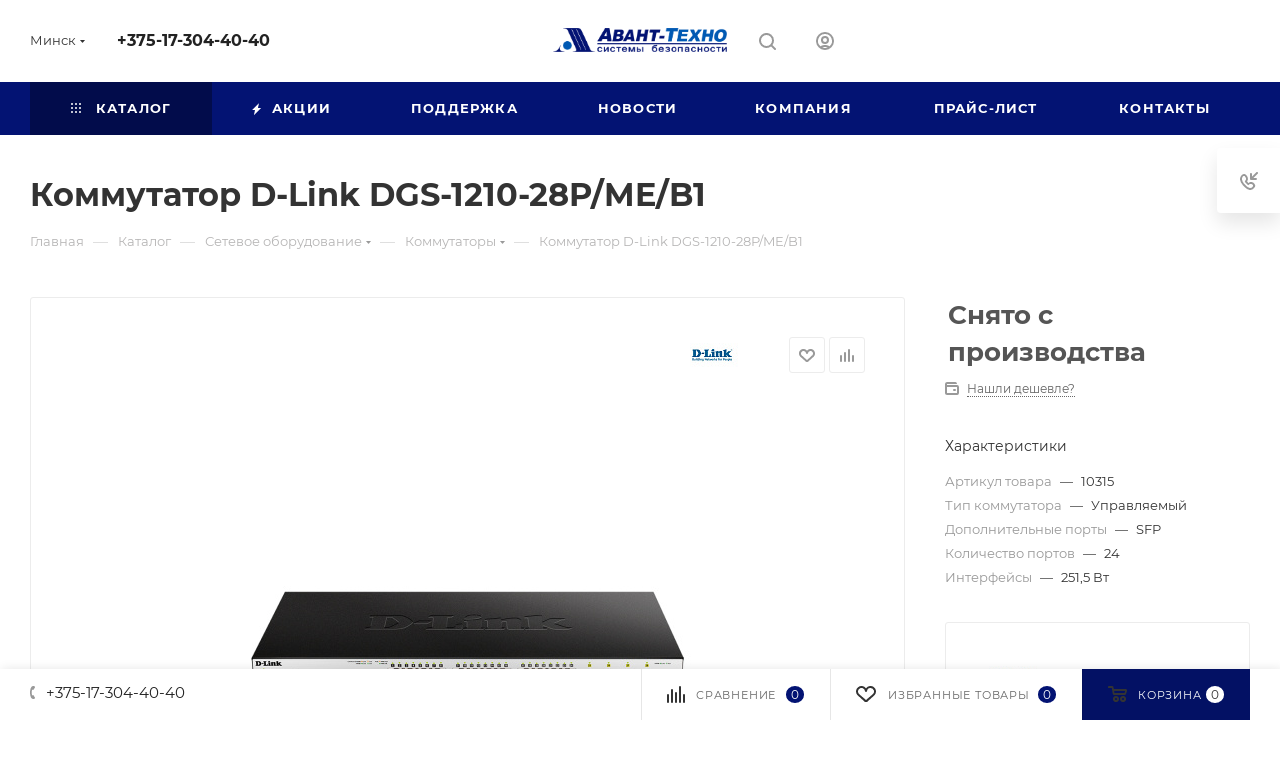

--- FILE ---
content_type: text/html; charset=UTF-8
request_url: https://avant.by/bitrix/components/bitrix/sale.prediction.product.detail/ajax.php
body_size: -20
content:
	<script>
	BX.ready(function () {
		BX.onCustomEvent('onHasNewPrediction', ['', 'sale_gift_product_274801477']);
	});
	</script>
	

--- FILE ---
content_type: text/html; charset=UTF-8
request_url: https://avant.by/ajax/bottom_panel.php
body_size: -48
content:


<link href="/bitrix/js/intranet/intranet-common.min.css?174066543261199"  rel="stylesheet" />




--- FILE ---
content_type: text/html; charset=UTF-8
request_url: https://avant.by/ajax/productStoreAmount.php
body_size: 6264
content:
							<!--'start_frame_cache_lEnm5l'-->        <div class="stores_block_wrap combine">

                <div class="stores-title flexbox flexbox--row">
            <div class="stores-title__list stores-title--list stores-title--active font_xs">
                <i class="svg inline  svg-inline-stores ncolor" aria-hidden="true" ><svg xmlns="http://www.w3.org/2000/svg" width="10" height="8" viewBox="0 0 10 8"><defs><style>.cls-1{fill:#888;fill-rule:evenodd;}</style></defs><path  data-name="Rounded Rectangle 1034" class="cls-1" d="M1120,3632h-4a1,1,0,0,1,0-2h4A1,1,0,0,1,1120,3632Zm0-3h-4a1,1,0,0,1,0-2h4A1,1,0,0,1,1120,3629Zm-7,6h-1a1,1,0,0,1,0-2h1A1,1,0,0,1,1113,3635Zm0-3h-1a1,1,0,0,1,0-2h1A1,1,0,0,1,1113,3632Zm0-3h-1a1,1,0,0,1,0-2h1A1,1,0,0,1,1113,3629Zm3,4h4a1,1,0,0,1,0,2h-4A1,1,0,0,1,1116,3633Z" transform="translate(-1111 -3627)"/></svg>
</i>                Списком            </div>
            <div class="stores-title__list stores-title--map font_xs">
                <i class="svg inline  svg-inline-stores ncolor" aria-hidden="true" ><svg xmlns="http://www.w3.org/2000/svg" width="8" height="10" viewBox="0 0 8 10"><defs><style>.cls-1{fill:#333;fill-rule:evenodd;}</style></defs><path  data-name="Ellipse 304 copy" class="cls-1" d="M1221.08,3655.52l0.02,0.03-2.95,3.45h-0.3l-2.95-3.45,0.02-.03a3.937,3.937,0,0,1-.92-2.52,4,4,0,0,1,8,0A3.937,3.937,0,0,1,1221.08,3655.52ZM1218,3651a2.006,2.006,0,0,0-2,2,2.043,2.043,0,0,0,.38,1.17l-0.01.02,1.63,2.06,1.66-2.09-0.02-.03a1.925,1.925,0,0,0,.36-1.13A2.006,2.006,0,0,0,1218,3651Z" transform="translate(-1214 -3649)"/></svg>
</i>                На карте            </div>
        </div>

        <div class="stores-amount-list stores-amount-list--active">
            
            
            
                                            
                
                                <div class="stores_block bordered rounded3 wo_image" >
                    <div class="stores_text_wrapp ">
                                                <div class="main_info ">
                                                            <span>
									<a class="title_stores font_sm dark_link option-font-bold"
                                       href="/contacts/stores/7/" data-storehref="/contacts/stores/7/"
                                       data-iblockhref="/contacts/stores/269831/"> Склад Брест, 224023, Республика Беларусь, г. Брест, ул. Московская, 245. Офис-193</a>
								</span>
                                                                                        <div class="store_phone p10 muted777 font_xs">Телефон: +375(162) 50-54-10 +375(162) 50-54-13</div>                                                            <div class="schedule p10 muted777 font_xs">Режим работы:                                &nbsp;Ежедневно: с 09-00 до 18-00 (до 17-30 в пятницу); Без обеда; Выходные: суббота, воскресенье.</div>                                                            <div class="email p10 muted777 font_xs">E-mail:&nbsp;<a
                                        href="mailto:brest@avant.by brest1@avant.by">brest@avant.by brest1@avant.by</a>
                                </div>                                                                                </div>
                    </div>
                                            <!-- <div class="item-stock "><span class="icon  order"></span><span class="value font_sxs"><span class="store_view dotted">Снято с производства</span></span></div> -->                                    </div>
            
                                                                        
                                            
                
                                <div class="stores_block bordered rounded3 wo_image" >
                    <div class="stores_text_wrapp ">
                                                <div class="main_info ">
                                                            <span>
									<a class="title_stores font_sm dark_link option-font-bold"
                                       href="/contacts/stores/6/" data-storehref="/contacts/stores/6/"
                                       data-iblockhref="/contacts/stores/266559/"> Склад Витебск, 210029, Республика Беларусь, г. Витебск, ул. Правды д.25/1</a>
								</span>
                                                                                        <div class="store_phone p10 muted777 font_xs">Телефон: +375(212) 360-173, +375(212) 361-170</div>                                                            <div class="schedule p10 muted777 font_xs">Режим работы:                                &nbsp;Ежедневно: с 09-00 до 18-00 (до 17-30 в пятницу); Без обеда; Выходные: суббота, воскресенье.</div>                                                            <div class="email p10 muted777 font_xs">E-mail:&nbsp;<a
                                        href="mailto:vitebsk@avant.by vitebsk1@avant.by">vitebsk@avant.by vitebsk1@avant.by</a>
                                </div>                                                                                </div>
                    </div>
                                            <!-- <div class="item-stock "><span class="icon  order"></span><span class="value font_sxs"><span class="store_view dotted">Снято с производства</span></span></div> -->                                    </div>
            
                                                                        
                                            
                
                                <div class="stores_block bordered rounded3 wo_image" >
                    <div class="stores_text_wrapp ">
                                                <div class="main_info ">
                                                            <span>
									<a class="title_stores font_sm dark_link option-font-bold"
                                       href="/contacts/stores/3/" data-storehref="/contacts/stores/3/"
                                       data-iblockhref="/contacts/stores/266556/"> Склад Гомель, 246012, Республика Беларусь, г. Гомель, пр. Речицкий 135, каб. B108</a>
								</span>
                                                                                        <div class="store_phone p10 muted777 font_xs">Телефон: +375(232) 20-10-21</div>                                                            <div class="schedule p10 muted777 font_xs">Режим работы:                                &nbsp;Ежедневно: с 09-00 до 18-00 (до 17-30 в пятницу); Без обеда; Выходные: суббота, воскресенье.</div>                                                            <div class="email p10 muted777 font_xs">E-mail:&nbsp;<a
                                        href="mailto:gomel@avant.by gomel1@avant.by">gomel@avant.by gomel1@avant.by</a>
                                </div>                                                                                </div>
                    </div>
                                            <!-- <div class="item-stock "><span class="icon  order"></span><span class="value font_sxs"><span class="store_view dotted">Снято с производства</span></span></div> -->                                    </div>
            
                                                                        
                                            
                
                                <div class="stores_block bordered rounded3 wo_image" >
                    <div class="stores_text_wrapp ">
                                                <div class="main_info ">
                                                            <span>
									<a class="title_stores font_sm dark_link option-font-bold"
                                       href="/contacts/stores/4/" data-storehref="/contacts/stores/4/"
                                       data-iblockhref="/contacts/stores/266557/"> Склад Гродно, 220004, Республика Беларусь, г. Гродно, ул. Тавлая 46г, пом. 65</a>
								</span>
                                                                                        <div class="store_phone p10 muted777 font_xs">Телефон: +375(152) 560-282</div>                                                            <div class="schedule p10 muted777 font_xs">Режим работы:                                &nbsp;Ежедневно: с 09-00 до 18-00 (до 17-30 в пятницу); Без обеда; Выходные: суббота, воскресенье.</div>                                                            <div class="email p10 muted777 font_xs">E-mail:&nbsp;<a
                                        href="mailto:grodno@avant.by grodno1@avant.by">grodno@avant.by grodno1@avant.by</a>
                                </div>                                                                                </div>
                    </div>
                                            <!-- <div class="item-stock "><span class="icon  order"></span><span class="value font_sxs"><span class="store_view dotted">Снято с производства</span></span></div> -->                                    </div>
            
                                                                        
                                            
                
                                <div class="stores_block bordered rounded3 wo_image" >
                    <div class="stores_text_wrapp ">
                                                <div class="main_info ">
                                                            <span>
									<a class="title_stores font_sm dark_link option-font-bold"
                                       href="/contacts/stores/2/" data-storehref="/contacts/stores/2/"
                                       data-iblockhref="/contacts/stores/266555/"> Склад Минск, 220004, Республика Беларусь, г. Минск, ул. Кальварийская, д.4 -137</a>
								</span>
                                                                                        <div class="store_phone p10 muted777 font_xs">Телефон: +375(17) 393-83-76</div>                                                            <div class="schedule p10 muted777 font_xs">Режим работы:                                &nbsp;Ежедневно: с 09-30 до 17-30 (до 17-00 в пятницу); Без обеда; Выходные: суббота, воскресенье.</div>                                                                                                            </div>
                    </div>
                                            <!-- <div class="item-stock "><span class="icon  order"></span><span class="value font_sxs"><span class="store_view dotted">Снято с производства</span></span></div> -->                                    </div>
            
                                                                        
                                            
                
                                <div class="stores_block bordered rounded3 wo_image" >
                    <div class="stores_text_wrapp ">
                                                <div class="main_info ">
                                                            <span>
									<a class="title_stores font_sm dark_link option-font-bold"
                                       href="/contacts/stores/5/" data-storehref="/contacts/stores/5/"
                                       data-iblockhref="/contacts/stores/266558/"> Склад Могилёв, 212033, Республика Беларусь, г. Могилёв, Днепровский бульвар д. 16, каб. 102</a>
								</span>
                                                                                        <div class="store_phone p10 muted777 font_xs">Телефон: +375(222) 625-000, +375(29) 596-01-09</div>                                                            <div class="schedule p10 muted777 font_xs">Режим работы:                                &nbsp;Ежедневно: с 09-00 до 18-00 (до 17-30 в пятницу); Без обеда; Выходные: суббота, воскресенье.</div>                                                            <div class="email p10 muted777 font_xs">E-mail:&nbsp;<a
                                        href="mailto:mogilev@avant.by mogilev1@avant.by">mogilev@avant.by mogilev1@avant.by</a>
                                </div>                                                                                </div>
                    </div>
                                            <!-- <div class="item-stock "><span class="icon  order"></span><span class="value font_sxs"><span class="store_view dotted">Снято с производства</span></span></div> -->                                    </div>
            
                                                                        
                                        
                                </div>
            <div class="stores-amount-list">
                                                            <div class="wrapper_block with_title title_left">
                    <div class="block_container bordered ">
                        <div class="items" >
                            <div class="items-inner">
                                                                                                        <div class="item" data-coordinates="55.188036,30.213685" data-id="6">
                                                                                <div class="title option-font-bold font_sm">Склад Витебск, 210029, Республика Беларусь, г. Витебск, ул. Правды д.25/1</div>
                                                                                    <!-- <div class="item-stock "><span class="icon  order"></span><span class="value font_sxs"><span class="store_view dotted">Снято с производства</span></span></div> -->                                                                            </div>
                                                                                                        <div class="item" data-coordinates="52.404759,30.909843" data-id="3">
                                                                                <div class="title option-font-bold font_sm">Склад Гомель, 246012, Республика Беларусь, г. Гомель, пр. Речицкий 135, каб. B108</div>
                                                                                    <!-- <div class="item-stock "><span class="icon  order"></span><span class="value font_sxs"><span class="store_view dotted">Снято с производства</span></span></div> -->                                                                            </div>
                                                                                                        <div class="item" data-coordinates="53.706913,23.856828" data-id="4">
                                                                                <div class="title option-font-bold font_sm">Склад Гродно, 220004, Республика Беларусь, г. Гродно, ул. Тавлая 46г, пом. 65</div>
                                                                                    <!-- <div class="item-stock "><span class="icon  order"></span><span class="value font_sxs"><span class="store_view dotted">Снято с производства</span></span></div> -->                                                                            </div>
                                                                                                        <div class="item" data-coordinates="53.90647609,27.53854841" data-id="2">
                                                                                <div class="title option-font-bold font_sm">Склад Минск, 220004, Республика Беларусь, г. Минск, ул. Кальварийская, д.4 -137</div>
                                                                                    <!-- <div class="item-stock "><span class="icon  order"></span><span class="value font_sxs"><span class="store_view dotted">Снято с производства</span></span></div> -->                                                                            </div>
                                                                                                        <div class="item" data-coordinates="53.929839,30.341973" data-id="5">
                                                                                <div class="title option-font-bold font_sm">Склад Могилёв, 212033, Республика Беларусь, г. Могилёв, Днепровский бульвар д. 16, каб. 102</div>
                                                                                    <!-- <div class="item-stock "><span class="icon  order"></span><span class="value font_sxs"><span class="store_view dotted">Снято с производства</span></span></div> -->                                                                            </div>
                                                            </div>
                        </div>
                        <div class="detail_items" >
                                                                                            <div class="item"                                      data-coordinates="55.188036,30.213685" data-id="6">
                                    <div class="map_info_store"><div class="title option-font-bold font_mlg"><a class="dark_link" href="/contacts/stores/266559/">Склад Витебск, 210029, Республика Беларусь, г. Витебск, ул. Правды д.25/1</a></div><!-- <div class="item-stock "><span class="icon  order"></span><span class="value font_sxs"><span class="store_view dotted">Снято с производства</span></span></div> --><div class="properties"><div class="property schedule"><div class="title-prop font_upper muted">Режим работы</div><div class="value">Ежедневно: с 09-00 до 18-00 (до 17-30 в пятницу); Без обеда; Выходные: суббота, воскресенье.</div></div><div class="property phone"><div class="title-prop font_upper muted">Телефон</div><div class="value"><a class="dark_link" rel= "nofollow" href="tel:+375212360173+375212361170">+375(212) 360-173, +375(212) 361-170</a></div></div><div class="property email"><div class="title-prop font_upper muted">Email</div><div class="value"><a class="dark_link" href="mailto:vitebsk@avant.by vitebsk1@avant.by">vitebsk@avant.by vitebsk1@avant.by</a></div></div></div></div>                                    <div class="top-close muted svg">
                                        <svg class="svg-close" width="14" height="14" viewBox="0 0 14 14">
                                            <path data-name="Rounded Rectangle 568 copy 16" class="cls-1"
                                                  d="M1009.4,953l5.32,5.315a0.987,0.987,0,0,1,0,1.4,1,1,0,0,1-1.41,0L1008,954.4l-5.32,5.315a0.991,0.991,0,0,1-1.4-1.4L1006.6,953l-5.32-5.315a0.991,0.991,0,0,1,1.4-1.4l5.32,5.315,5.31-5.315a1,1,0,0,1,1.41,0,0.987,0.987,0,0,1,0,1.4Z"
                                                  transform="translate(-1001 -946)"></path>
                                        </svg>
                                    </div>
                                                                    </div>
                                                                                            <div class="item"                                      data-coordinates="52.404759,30.909843" data-id="3">
                                    <div class="map_info_store"><div class="title option-font-bold font_mlg"><a class="dark_link" href="/contacts/stores/266556/">Склад Гомель, 246012, Республика Беларусь, г. Гомель, пр. Речицкий 135, каб. B108</a></div><!-- <div class="item-stock "><span class="icon  order"></span><span class="value font_sxs"><span class="store_view dotted">Снято с производства</span></span></div> --><div class="properties"><div class="property schedule"><div class="title-prop font_upper muted">Режим работы</div><div class="value">Ежедневно: с 09-00 до 18-00 (до 17-30 в пятницу); Без обеда; Выходные: суббота, воскресенье.</div></div><div class="property phone"><div class="title-prop font_upper muted">Телефон</div><div class="value"><a class="dark_link" rel= "nofollow" href="tel:+375232201021">+375(232) 20-10-21</a></div></div><div class="property email"><div class="title-prop font_upper muted">Email</div><div class="value"><a class="dark_link" href="mailto:gomel@avant.by gomel1@avant.by">gomel@avant.by gomel1@avant.by</a></div></div></div></div>                                    <div class="top-close muted svg">
                                        <svg class="svg-close" width="14" height="14" viewBox="0 0 14 14">
                                            <path data-name="Rounded Rectangle 568 copy 16" class="cls-1"
                                                  d="M1009.4,953l5.32,5.315a0.987,0.987,0,0,1,0,1.4,1,1,0,0,1-1.41,0L1008,954.4l-5.32,5.315a0.991,0.991,0,0,1-1.4-1.4L1006.6,953l-5.32-5.315a0.991,0.991,0,0,1,1.4-1.4l5.32,5.315,5.31-5.315a1,1,0,0,1,1.41,0,0.987,0.987,0,0,1,0,1.4Z"
                                                  transform="translate(-1001 -946)"></path>
                                        </svg>
                                    </div>
                                                                    </div>
                                                                                            <div class="item"                                      data-coordinates="53.706913,23.856828" data-id="4">
                                    <div class="map_info_store"><div class="title option-font-bold font_mlg"><a class="dark_link" href="/contacts/stores/266557/">Склад Гродно, 220004, Республика Беларусь, г. Гродно, ул. Тавлая 46г, пом. 65</a></div><!-- <div class="item-stock "><span class="icon  order"></span><span class="value font_sxs"><span class="store_view dotted">Снято с производства</span></span></div> --><div class="properties"><div class="property schedule"><div class="title-prop font_upper muted">Режим работы</div><div class="value">Ежедневно: с 09-00 до 18-00 (до 17-30 в пятницу); Без обеда; Выходные: суббота, воскресенье.</div></div><div class="property phone"><div class="title-prop font_upper muted">Телефон</div><div class="value"><a class="dark_link" rel= "nofollow" href="tel:+375152560282">+375(152) 560-282</a></div></div><div class="property email"><div class="title-prop font_upper muted">Email</div><div class="value"><a class="dark_link" href="mailto:grodno@avant.by grodno1@avant.by">grodno@avant.by grodno1@avant.by</a></div></div></div></div>                                    <div class="top-close muted svg">
                                        <svg class="svg-close" width="14" height="14" viewBox="0 0 14 14">
                                            <path data-name="Rounded Rectangle 568 copy 16" class="cls-1"
                                                  d="M1009.4,953l5.32,5.315a0.987,0.987,0,0,1,0,1.4,1,1,0,0,1-1.41,0L1008,954.4l-5.32,5.315a0.991,0.991,0,0,1-1.4-1.4L1006.6,953l-5.32-5.315a0.991,0.991,0,0,1,1.4-1.4l5.32,5.315,5.31-5.315a1,1,0,0,1,1.41,0,0.987,0.987,0,0,1,0,1.4Z"
                                                  transform="translate(-1001 -946)"></path>
                                        </svg>
                                    </div>
                                                                    </div>
                                                                                            <div class="item"                                      data-coordinates="53.90647609,27.53854841" data-id="2">
                                    <div class="map_info_store"><div class="title option-font-bold font_mlg"><a class="dark_link" href="/contacts/stores/266555/">Склад Минск, 220004, Республика Беларусь, г. Минск, ул. Кальварийская, д.4 -137</a></div><!-- <div class="item-stock "><span class="icon  order"></span><span class="value font_sxs"><span class="store_view dotted">Снято с производства</span></span></div> --><div class="properties"><div class="property schedule"><div class="title-prop font_upper muted">Режим работы</div><div class="value">Ежедневно: с 09-30 до 17-30 (до 17-00 в пятницу); Без обеда; Выходные: суббота, воскресенье.</div></div><div class="property phone"><div class="title-prop font_upper muted">Телефон</div><div class="value"><a class="dark_link" rel= "nofollow" href="tel:+375173938376">+375(17) 393-83-76</a></div></div></div></div>                                    <div class="top-close muted svg">
                                        <svg class="svg-close" width="14" height="14" viewBox="0 0 14 14">
                                            <path data-name="Rounded Rectangle 568 copy 16" class="cls-1"
                                                  d="M1009.4,953l5.32,5.315a0.987,0.987,0,0,1,0,1.4,1,1,0,0,1-1.41,0L1008,954.4l-5.32,5.315a0.991,0.991,0,0,1-1.4-1.4L1006.6,953l-5.32-5.315a0.991,0.991,0,0,1,1.4-1.4l5.32,5.315,5.31-5.315a1,1,0,0,1,1.41,0,0.987,0.987,0,0,1,0,1.4Z"
                                                  transform="translate(-1001 -946)"></path>
                                        </svg>
                                    </div>
                                                                    </div>
                                                                                            <div class="item"                                      data-coordinates="53.929839,30.341973" data-id="5">
                                    <div class="map_info_store"><div class="title option-font-bold font_mlg"><a class="dark_link" href="/contacts/stores/266558/">Склад Могилёв, 212033, Республика Беларусь, г. Могилёв, Днепровский бульвар д. 16, каб. 102</a></div><!-- <div class="item-stock "><span class="icon  order"></span><span class="value font_sxs"><span class="store_view dotted">Снято с производства</span></span></div> --><div class="properties"><div class="property schedule"><div class="title-prop font_upper muted">Режим работы</div><div class="value">Ежедневно: с 09-00 до 18-00 (до 17-30 в пятницу); Без обеда; Выходные: суббота, воскресенье.</div></div><div class="property phone"><div class="title-prop font_upper muted">Телефон</div><div class="value"><a class="dark_link" rel= "nofollow" href="tel:+375222625000+375295960109">+375(222) 625-000, +375(29) 596-01-09</a></div></div><div class="property email"><div class="title-prop font_upper muted">Email</div><div class="value"><a class="dark_link" href="mailto:mogilev@avant.by mogilev1@avant.by">mogilev@avant.by mogilev1@avant.by</a></div></div></div></div>                                    <div class="top-close muted svg">
                                        <svg class="svg-close" width="14" height="14" viewBox="0 0 14 14">
                                            <path data-name="Rounded Rectangle 568 copy 16" class="cls-1"
                                                  d="M1009.4,953l5.32,5.315a0.987,0.987,0,0,1,0,1.4,1,1,0,0,1-1.41,0L1008,954.4l-5.32,5.315a0.991,0.991,0,0,1-1.4-1.4L1006.6,953l-5.32-5.315a0.991,0.991,0,0,1,1.4-1.4l5.32,5.315,5.31-5.315a1,1,0,0,1,1.41,0,0.987,0.987,0,0,1,0,1.4Z"
                                                  transform="translate(-1001 -946)"></path>
                                        </svg>
                                    </div>
                                                                    </div>
                                                    </div>
                    </div>
                </div>
                <div class="contacts_map_list">
                    <script>
var geo_result;
var clusterer;
var markerSVG = '<svg xmlns="http://www.w3.org/2000/svg" width="46" height="57" viewBox="0 0 46 57">'
					+'<defs><style>.cls-marker, .cls-marker3 {fill: #fff;}.cls-marker, .cls-marker2 {fill-rule: evenodd;}.cls-marker {opacity: 0.5;}.cls-marker2 {fill: #247ee3;}</style></defs>'
					+'<path data-name="Ellipse 275 copy" class="cls-marker" d="M142.976,200.433L143,200.469s-7.05,5.826-10,10.375c-2.263,3.489-2.974,6.153-5,6.156s-2.737-2.667-5-6.156c-2.95-4.549-10-10.375-10-10.375l0.024-.036A23,23,0,1,1,142.976,200.433Z" transform="translate(-105 -160)"/>'
					+'<path data-name="Ellipse 253 copy 4" class="cls-marker2" d="M140,198.971L140,199s-6.362,5.91-8.092,8.456C128.351,212.69,128,215,128,215s-0.307-2.084-3.826-7.448C121.8,203.935,116,199,116,199l0-.029A20,20,0,1,1,140,198.971Z" transform="translate(-105 -160)"/>'
					+'<circle data-name="Ellipse 254 copy 5" class="cls-marker3" cx="23" cy="23" r="12"/>'
				+'</svg>';

var clusterSVG = '<div class="cluster_custom"><span>$[properties.geoObjects.length]</span>'
					+'<svg xmlns="http://www.w3.org/2000/svg" width="56" height="56" viewBox="0 0 56 56">'
						+'<defs><style>.cls-cluster, .cls-cluster3 {fill: #fff;}.cls-cluster {opacity: 0.5;}.cls-cluster2 {fill: #247ee3;}</style></defs>'
						+'<circle class="cls-cluster" cx="28" cy="28" r="28"/>'
						+'<circle data-name="Ellipse 275 copy 2" class="cls-cluster2" cx="28" cy="28" r="25"/>'
						+'<circle data-name="Ellipse 276 copy" class="cls-cluster3" cx="28" cy="28" r="18"/>'
					+'</svg>'
				+'</div>';
				
var closeSVG = '<svg class="svg-close" width="14" height="14" viewBox="0 0 14 14">'
					+'<path data-name="Rounded Rectangle 568 copy 16" class="cls-1" d="M1009.4,953l5.32,5.315a0.987,0.987,0,0,1,0,1.4,1,1,0,0,1-1.41,0L1008,954.4l-5.32,5.315a0.991,0.991,0,0,1-1.4-1.4L1006.6,953l-5.32-5.315a0.991,0.991,0,0,1,1.4-1.4l5.32,5.315,5.31-5.315a1,1,0,0,1,1.41,0,0.987,0.987,0,0,1,0,1.4Z" transform="translate(-1001 -946)"></path>'
				+'</svg>';

function BX_SetPlacemarks_MAP_mF8Ev4(map)
{
	if(typeof window["BX_YMapAddPlacemark"] != 'function')
	{
		/* If component's result was cached as html,
		 * script.js will not been loaded next time.
		 * let's do it manualy.
		*/

		(function(d, s, id)
		{
			var js, bx_ym = d.getElementsByTagName(s)[0];
			if (d.getElementById(id)) return;
			js = d.createElement(s); js.id = id;
			js.src = "/bitrix/templates/aspro_max/components/bitrix/map.yandex.view/map/script.js";
			bx_ym.parentNode.insertBefore(js, bx_ym);
		}(document, 'script', 'bx-ya-map-js'));

		var ymWaitIntervalId = setInterval( function(){
				if(typeof window["BX_YMapAddPlacemark"] == 'function')
				{
					BX_SetPlacemarks_MAP_mF8Ev4(map);
					clearInterval(ymWaitIntervalId);
				}
			}, 300
		);

		return;
	}
	var arObjects = {PLACEMARKS:[],POLYLINES:[]};
	clusterer = new ymaps.Clusterer();

arObjects.PLACEMARKS[arObjects.PLACEMARKS.length] = BX_YMapAddPlacemark(map, {'ID':'6','LON':'30.213685','LAT':'55.188036','TEXT':'<div class=\"map_info_store\"><div class=\"title option-font-bold font_mlg\"><a class=\"dark_link\" href=\"/contacts/stores/266559/\">Склад Витебск, 210029, Республика Беларусь, г. Витебск, ул. Правды д.25/1<\/a><\/div><!-- <div class=\"item-stock \"><span class=\"icon  order\"><\/span><span class=\"value font_sxs\"><span class=\"store_view dotted\">Снято с производства<\/span><\/span><\/div> --><div class=\"properties\"><div class=\"property schedule\"><div class=\"title-prop font_upper muted\">Режим работы<\/div><div class=\"value\">Ежедневно: с 09-00 до 18-00 (до 17-30 в пятницу); Без обеда; Выходные: суббота, воскресенье.<\/div><\/div><div class=\"property phone\"><div class=\"title-prop font_upper muted\">Телефон<\/div><div class=\"value\"><a class=\"dark_link\" rel= \"nofollow\" href=\"tel:+375212360173\">+375(212) 360-173<\/a><\/div><div class=\"value\"><a class=\"dark_link\" rel= \"nofollow\" href=\"tel:+375212361170\"> +375(212) 361-170<\/a><\/div><\/div><div class=\"property email\"><div class=\"title-prop font_upper muted\">Email<\/div><div class=\"value\"><a class=\"dark_link\" href=\"mailto:vitebsk@avant.by vitebsk1@avant.by\">vitebsk@avant.by vitebsk1@avant.by<\/a><\/div><\/div><\/div><\/div>','HTML':'<div class=\"map_info_store\"><div class=\"title option-font-bold font_mlg\"><a class=\"dark_link\" href=\"/contacts/stores/266559/\">Склад Витебск, 210029, Республика Беларусь, г. Витебск, ул. Правды д.25/1<\/a><\/div><!-- <div class=\"item-stock \"><span class=\"icon  order\"><\/span><span class=\"value font_sxs\"><span class=\"store_view dotted\">Снято с производства<\/span><\/span><\/div> --><div class=\"properties\"><div class=\"property schedule\"><div class=\"title-prop font_upper muted\">Режим работы<\/div><div class=\"value\">Ежедневно: с 09-00 до 18-00 (до 17-30 в пятницу); Без обеда; Выходные: суббота, воскресенье.<\/div><\/div><div class=\"property phone\"><div class=\"title-prop font_upper muted\">Телефон<\/div><div class=\"value\"><a class=\"dark_link\" rel= \"nofollow\" href=\"tel:+375212360173\">+375(212) 360-173<\/a><\/div><div class=\"value\"><a class=\"dark_link\" rel= \"nofollow\" href=\"tel:+375212361170\"> +375(212) 361-170<\/a><\/div><\/div><div class=\"property email\"><div class=\"title-prop font_upper muted\">Email<\/div><div class=\"value\"><a class=\"dark_link\" href=\"mailto:vitebsk@avant.by vitebsk1@avant.by\">vitebsk@avant.by vitebsk1@avant.by<\/a><\/div><\/div><\/div><\/div>'}, true);arObjects.PLACEMARKS[arObjects.PLACEMARKS.length] = BX_YMapAddPlacemark(map, {'ID':'3','LON':'30.909843','LAT':'52.404759','TEXT':'<div class=\"map_info_store\"><div class=\"title option-font-bold font_mlg\"><a class=\"dark_link\" href=\"/contacts/stores/266556/\">Склад Гомель, 246012, Республика Беларусь, г. Гомель, пр. Речицкий 135, каб. B108<\/a><\/div><!-- <div class=\"item-stock \"><span class=\"icon  order\"><\/span><span class=\"value font_sxs\"><span class=\"store_view dotted\">Снято с производства<\/span><\/span><\/div> --><div class=\"properties\"><div class=\"property schedule\"><div class=\"title-prop font_upper muted\">Режим работы<\/div><div class=\"value\">Ежедневно: с 09-00 до 18-00 (до 17-30 в пятницу); Без обеда; Выходные: суббота, воскресенье.<\/div><\/div><div class=\"property phone\"><div class=\"title-prop font_upper muted\">Телефон<\/div><div class=\"value\"><a class=\"dark_link\" rel= \"nofollow\" href=\"tel:+375232201021\">+375(232) 20-10-21<\/a><\/div><\/div><div class=\"property email\"><div class=\"title-prop font_upper muted\">Email<\/div><div class=\"value\"><a class=\"dark_link\" href=\"mailto:gomel@avant.by gomel1@avant.by\">gomel@avant.by gomel1@avant.by<\/a><\/div><\/div><\/div><\/div>','HTML':'<div class=\"map_info_store\"><div class=\"title option-font-bold font_mlg\"><a class=\"dark_link\" href=\"/contacts/stores/266556/\">Склад Гомель, 246012, Республика Беларусь, г. Гомель, пр. Речицкий 135, каб. B108<\/a><\/div><!-- <div class=\"item-stock \"><span class=\"icon  order\"><\/span><span class=\"value font_sxs\"><span class=\"store_view dotted\">Снято с производства<\/span><\/span><\/div> --><div class=\"properties\"><div class=\"property schedule\"><div class=\"title-prop font_upper muted\">Режим работы<\/div><div class=\"value\">Ежедневно: с 09-00 до 18-00 (до 17-30 в пятницу); Без обеда; Выходные: суббота, воскресенье.<\/div><\/div><div class=\"property phone\"><div class=\"title-prop font_upper muted\">Телефон<\/div><div class=\"value\"><a class=\"dark_link\" rel= \"nofollow\" href=\"tel:+375232201021\">+375(232) 20-10-21<\/a><\/div><\/div><div class=\"property email\"><div class=\"title-prop font_upper muted\">Email<\/div><div class=\"value\"><a class=\"dark_link\" href=\"mailto:gomel@avant.by gomel1@avant.by\">gomel@avant.by gomel1@avant.by<\/a><\/div><\/div><\/div><\/div>'}, true);arObjects.PLACEMARKS[arObjects.PLACEMARKS.length] = BX_YMapAddPlacemark(map, {'ID':'4','LON':'23.856828','LAT':'53.706913','TEXT':'<div class=\"map_info_store\"><div class=\"title option-font-bold font_mlg\"><a class=\"dark_link\" href=\"/contacts/stores/266557/\">Склад Гродно, 220004, Республика Беларусь, г. Гродно, ул. Тавлая 46г, пом. 65<\/a><\/div><!-- <div class=\"item-stock \"><span class=\"icon  order\"><\/span><span class=\"value font_sxs\"><span class=\"store_view dotted\">Снято с производства<\/span><\/span><\/div> --><div class=\"properties\"><div class=\"property schedule\"><div class=\"title-prop font_upper muted\">Режим работы<\/div><div class=\"value\">Ежедневно: с 09-00 до 18-00 (до 17-30 в пятницу); Без обеда; Выходные: суббота, воскресенье.<\/div><\/div><div class=\"property phone\"><div class=\"title-prop font_upper muted\">Телефон<\/div><div class=\"value\"><a class=\"dark_link\" rel= \"nofollow\" href=\"tel:+375152560282\">+375(152) 560-282<\/a><\/div><\/div><div class=\"property email\"><div class=\"title-prop font_upper muted\">Email<\/div><div class=\"value\"><a class=\"dark_link\" href=\"mailto:grodno@avant.by grodno1@avant.by\">grodno@avant.by grodno1@avant.by<\/a><\/div><\/div><\/div><\/div>','HTML':'<div class=\"map_info_store\"><div class=\"title option-font-bold font_mlg\"><a class=\"dark_link\" href=\"/contacts/stores/266557/\">Склад Гродно, 220004, Республика Беларусь, г. Гродно, ул. Тавлая 46г, пом. 65<\/a><\/div><!-- <div class=\"item-stock \"><span class=\"icon  order\"><\/span><span class=\"value font_sxs\"><span class=\"store_view dotted\">Снято с производства<\/span><\/span><\/div> --><div class=\"properties\"><div class=\"property schedule\"><div class=\"title-prop font_upper muted\">Режим работы<\/div><div class=\"value\">Ежедневно: с 09-00 до 18-00 (до 17-30 в пятницу); Без обеда; Выходные: суббота, воскресенье.<\/div><\/div><div class=\"property phone\"><div class=\"title-prop font_upper muted\">Телефон<\/div><div class=\"value\"><a class=\"dark_link\" rel= \"nofollow\" href=\"tel:+375152560282\">+375(152) 560-282<\/a><\/div><\/div><div class=\"property email\"><div class=\"title-prop font_upper muted\">Email<\/div><div class=\"value\"><a class=\"dark_link\" href=\"mailto:grodno@avant.by grodno1@avant.by\">grodno@avant.by grodno1@avant.by<\/a><\/div><\/div><\/div><\/div>'}, true);arObjects.PLACEMARKS[arObjects.PLACEMARKS.length] = BX_YMapAddPlacemark(map, {'ID':'2','LON':'27.53854841','LAT':'53.90647609','TEXT':'<div class=\"map_info_store\"><div class=\"title option-font-bold font_mlg\"><a class=\"dark_link\" href=\"/contacts/stores/266555/\">Склад Минск, 220004, Республика Беларусь, г. Минск, ул. Кальварийская, д.4 -137<\/a><\/div><!-- <div class=\"item-stock \"><span class=\"icon  order\"><\/span><span class=\"value font_sxs\"><span class=\"store_view dotted\">Снято с производства<\/span><\/span><\/div> --><div class=\"properties\"><div class=\"property schedule\"><div class=\"title-prop font_upper muted\">Режим работы<\/div><div class=\"value\">Ежедневно: с 09-30 до 17-30 (до 17-00 в пятницу); Без обеда; Выходные: суббота, воскресенье.<\/div><\/div><div class=\"property phone\"><div class=\"title-prop font_upper muted\">Телефон<\/div><div class=\"value\"><a class=\"dark_link\" rel= \"nofollow\" href=\"tel:+375173938376\">+375(17) 393-83-76<\/a><\/div><\/div><\/div><\/div>','HTML':'<div class=\"map_info_store\"><div class=\"title option-font-bold font_mlg\"><a class=\"dark_link\" href=\"/contacts/stores/266555/\">Склад Минск, 220004, Республика Беларусь, г. Минск, ул. Кальварийская, д.4 -137<\/a><\/div><!-- <div class=\"item-stock \"><span class=\"icon  order\"><\/span><span class=\"value font_sxs\"><span class=\"store_view dotted\">Снято с производства<\/span><\/span><\/div> --><div class=\"properties\"><div class=\"property schedule\"><div class=\"title-prop font_upper muted\">Режим работы<\/div><div class=\"value\">Ежедневно: с 09-30 до 17-30 (до 17-00 в пятницу); Без обеда; Выходные: суббота, воскресенье.<\/div><\/div><div class=\"property phone\"><div class=\"title-prop font_upper muted\">Телефон<\/div><div class=\"value\"><a class=\"dark_link\" rel= \"nofollow\" href=\"tel:+375173938376\">+375(17) 393-83-76<\/a><\/div><\/div><\/div><\/div>'}, true);arObjects.PLACEMARKS[arObjects.PLACEMARKS.length] = BX_YMapAddPlacemark(map, {'ID':'5','LON':'30.341973','LAT':'53.929839','TEXT':'<div class=\"map_info_store\"><div class=\"title option-font-bold font_mlg\"><a class=\"dark_link\" href=\"/contacts/stores/266558/\">Склад Могилёв, 212033, Республика Беларусь, г. Могилёв, Днепровский бульвар д. 16, каб. 102<\/a><\/div><!-- <div class=\"item-stock \"><span class=\"icon  order\"><\/span><span class=\"value font_sxs\"><span class=\"store_view dotted\">Снято с производства<\/span><\/span><\/div> --><div class=\"properties\"><div class=\"property schedule\"><div class=\"title-prop font_upper muted\">Режим работы<\/div><div class=\"value\">Ежедневно: с 09-00 до 18-00 (до 17-30 в пятницу); Без обеда; Выходные: суббота, воскресенье.<\/div><\/div><div class=\"property phone\"><div class=\"title-prop font_upper muted\">Телефон<\/div><div class=\"value\"><a class=\"dark_link\" rel= \"nofollow\" href=\"tel:+375222625000\">+375(222) 625-000<\/a><\/div><div class=\"value\"><a class=\"dark_link\" rel= \"nofollow\" href=\"tel:+375295960109\"> +375(29) 596-01-09<\/a><\/div><\/div><div class=\"property email\"><div class=\"title-prop font_upper muted\">Email<\/div><div class=\"value\"><a class=\"dark_link\" href=\"mailto:mogilev@avant.by mogilev1@avant.by\">mogilev@avant.by mogilev1@avant.by<\/a><\/div><\/div><\/div><\/div>','HTML':'<div class=\"map_info_store\"><div class=\"title option-font-bold font_mlg\"><a class=\"dark_link\" href=\"/contacts/stores/266558/\">Склад Могилёв, 212033, Республика Беларусь, г. Могилёв, Днепровский бульвар д. 16, каб. 102<\/a><\/div><!-- <div class=\"item-stock \"><span class=\"icon  order\"><\/span><span class=\"value font_sxs\"><span class=\"store_view dotted\">Снято с производства<\/span><\/span><\/div> --><div class=\"properties\"><div class=\"property schedule\"><div class=\"title-prop font_upper muted\">Режим работы<\/div><div class=\"value\">Ежедневно: с 09-00 до 18-00 (до 17-30 в пятницу); Без обеда; Выходные: суббота, воскресенье.<\/div><\/div><div class=\"property phone\"><div class=\"title-prop font_upper muted\">Телефон<\/div><div class=\"value\"><a class=\"dark_link\" rel= \"nofollow\" href=\"tel:+375222625000\">+375(222) 625-000<\/a><\/div><div class=\"value\"><a class=\"dark_link\" rel= \"nofollow\" href=\"tel:+375295960109\"> +375(29) 596-01-09<\/a><\/div><\/div><div class=\"property email\"><div class=\"title-prop font_upper muted\">Email<\/div><div class=\"value\"><a class=\"dark_link\" href=\"mailto:mogilev@avant.by mogilev1@avant.by\">mogilev@avant.by mogilev1@avant.by<\/a><\/div><\/div><\/div><\/div>'}, true);
	/* set dynamic zoom for ballons */
	// map.setBounds(map.geoObjects.getBounds(), {checkZoomRange: true});
	   
	map.geoObjects.events.add('click', function (e) {
		setTimeout(function(){
			$('.ymaps-b-balloon .ymaps-b-balloon__close').addClass('close_custom').html(closeSVG);
		}, 100);
	});
			 var clusterIcons = [{
			size: [56, 56],
			offset: [-28, -28]
		},
		/*{
			shape: {
				type: 'Circle',
				coordinates: [0, 0],
				radius: 28
			}
		}*/];

		clusterer = new ymaps.Clusterer({
		   clusterIcons: clusterIcons,
		   clusterIconContentLayout: ymaps.templateLayoutFactory.createClass(clusterSVG),
	   });
	   clusterer.add(arObjects.PLACEMARKS);
	    map.geoObjects.add(clusterer);
		// map.setBounds(map.geoObjects.getBounds(), {
		map.setBounds(clusterer.getBounds(), {
			zoomMargin: 40,
			// checkZoomRange: true
		});

		/*geo_result = ymaps.geoQuery(map.geoObjects);
		geo_result.applyBoundsToMap(map);*/

		

	$('.block_container .items .item').addClass('initied');
}

$(document).ready(function(){
	$('.contacts-stores .item .top-wrap .show_on_map>span[data-coordinates]').on('click', function(){
		var arCoordinates = $(this).data('coordinates').split(','),
			mapOffsetTop = $('.contacts-page-map').offset().top;

		$('html, body').animate({scrollTop: mapOffsetTop - (isMobile ? 20 : 180)}, 300);

		map.setCenter([arCoordinates[0], arCoordinates[1]], '17');
	});

	$('.stores-list1 .item .top-wrap .show_on_map>span[data-coordinates]').on('click', function(){
		var arCoordinates = $(this).data('coordinates').split(','),
			mapOffsetTop = $('.contacts_map').offset().top;
			
		$('html, body').animate({scrollTop: mapOffsetTop - (isMobile ? 20 : 180)}, 300);

		map.setCenter([arCoordinates[0], arCoordinates[1]], '17');
	});
});

</script>
<div class="bx-yandex-view-layout swipeignore">
	<div class="bx-yandex-view-map">
		<script>
			var script = document.createElement('script');
			script.src = 'https://api-maps.yandex.ru/2.0/?load=package.full&mode=release&lang=ru-RU&wizard=bitrix';
			(document.head || document.documentElement).appendChild(script);
			script.onload = function () {
				this.parentNode.removeChild(script);
			};
		</script>
		<script>
if (!window.GLOBAL_arMapObjects)
	window.GLOBAL_arMapObjects = {};

var map;
var animateFunctionexists = false;
var markerSVG = '<svg xmlns="http://www.w3.org/2000/svg" width="46" height="57" viewBox="0 0 46 57">'
					+'<defs><style>.cls-marker, .cls-marker3 {fill: #fff;}.cls-marker, .cls-marker2 {fill-rule: evenodd;}.cls-marker {opacity: 0.5;}.cls-marker2 {fill: #247ee3;}</style></defs>'
					+'<path data-name="Ellipse 275 copy" class="cls-marker" d="M142.976,200.433L143,200.469s-7.05,5.826-10,10.375c-2.263,3.489-2.974,6.153-5,6.156s-2.737-2.667-5-6.156c-2.95-4.549-10-10.375-10-10.375l0.024-.036A23,23,0,1,1,142.976,200.433Z" transform="translate(-105 -160)"/>'
					+'<path data-name="Ellipse 253 copy 4" class="cls-marker2" d="M140,198.971L140,199s-6.362,5.91-8.092,8.456C128.351,212.69,128,215,128,215s-0.307-2.084-3.826-7.448C121.8,203.935,116,199,116,199l0-.029A20,20,0,1,1,140,198.971Z" transform="translate(-105 -160)"/>'
					+'<circle data-name="Ellipse 254 copy 5" class="cls-marker3" cx="23" cy="23" r="12"/>'
				+'</svg>';

function init_MAP_mF8Ev4()
{
	if (!window.ymaps)
		return;

	/*if(typeof window.GLOBAL_arMapObjects['MAP_mF8Ev4'] !== "undefined")
		return;*/

	var node = BX("BX_YMAP_MAP_mF8Ev4");
	node.innerHTML = '';

	map = window.GLOBAL_arMapObjects['MAP_mF8Ev4'] = new ymaps.Map(node, {
		center: [269.13602309, 142.86087741],
		zoom: 17,
		type: 'yandex#map',
		// adjustZoomOnTypeChange: true
	});
	
	var props = {};
	map.options.set('balloonAutoPanMargin', 10);
	/*map.geoObjects.events.add('balloonopen', function (e){
	var balloon = new ymaps.Balloon(map);
		props.autoPanMargin = [-100, 0, 0, 0];
		balloon.options.setParent(props);
		console.log(123);
	});*/
	
	/*map.geoObjects.events.add('balloonclose', function (e){
		setTimeout(function(){
			$('.ymaps-image-with-content').each(function(){
				if(!$(this).find('.marker').length){
					$(this).prepend('<div class="marker">'+markerSVG+'</div>');
				}
			});
		}, 20);
	});
		
	map.events.add('boundschange', function (e) {
		//$('.ymaps-image-with-content .marker').remove();
		setTimeout(function(){
			$('.ymaps-image-with-content').each(function(){
				if(!$(this).find('.marker').length){
					$(this).prepend('<div class="marker">'+markerSVG+'</div>');
				}
			});
			//$(window).resize();
		}, 300);
	});*/
	
	if($('.contacts.type_4')){
		ymaps.ready(function(){
			$('.contacts.type_4 .bx-yandex-view-map').css('opacity', 0);
			setTimeout(function(){
				map.container.fitToViewport();
				setTimeout(function(){
					$('.contacts.type_4 .bx-yandex-view-map').css('opacity', 1);
				}, 500);
			}, 1500);
		});
	}
	if (map.behaviors.isEnabled("scrollZoom"))
		map.behaviors.disable("scrollZoom");
	map.behaviors.enable("dblClickZoom");
	map.behaviors.enable("drag");
	if (map.behaviors.isEnabled("rightMouseButtonMagnifier"))
		map.behaviors.disable("rightMouseButtonMagnifier");
	map.controls.add('zoomControl');

	map.controls.add('smallZoomControl');

	map.controls.add('typeSelector');

	map.controls.add('scaleLine');

	if (window.BX_SetPlacemarks_MAP_mF8Ev4)
	{
		window.BX_SetPlacemarks_MAP_mF8Ev4(map);
	}
}
			
(function bx_ymaps_waiter(){
	if(typeof ymaps !== 'undefined'){
		ymaps.ready(init_MAP_mF8Ev4);
	}
	else
		setTimeout(bx_ymaps_waiter, 100);
	
})();


/* if map inits in hidden block (display:none)
*  after the block showed
*  for properly showing map this function must be called
*/
function BXMapYandexAfterShow(mapId)
{
	if(window.GLOBAL_arMapObjects[mapId] !== undefined)
		window.GLOBAL_arMapObjects[mapId].container.fitToViewport();
}
</script>
<div id="BX_YMAP_MAP_mF8Ev4" class="bx-yandex-map" style="height: 500px; width: 100%;">загрузка карты...</div>	</div>
	<div class="yandex-map__mobile-opener"></div>
</div>
                </div>
                    </div>
        </div>
<!--'end_frame_cache_lEnm5l'-->		<script>	$(document).ready(function() {		var bStores = (arMaxOptions["THEME"]["STORES_SOURCE"]!= 'IBLOCK' ? 'Y' : 'N');		$('.stores_text_wrapp a').each(function() {			var href = '';						if (bStores=="Y"){				if((href = $(this).attr('data-storehref'))){					$(this).attr('href', href)				}			}			else{				if((href = $(this).attr('data-iblockhref'))){					$(this).attr('href', href)				}			}		});	});	</script>	